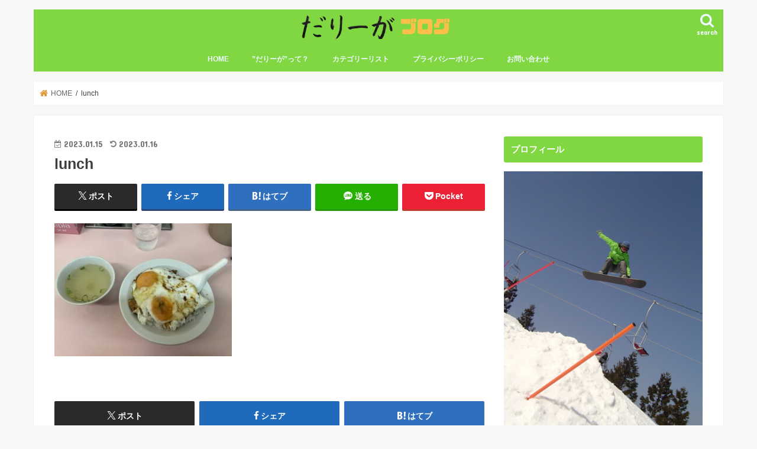

--- FILE ---
content_type: text/html; charset=UTF-8
request_url: https://okamasa.com/imabari-gourmet-chuukaryourishigematsuhanten/0d8abe51-0d34-45cd-8aae-336ad8402a31
body_size: 15917
content:
<!doctype html>
<html lang="ja">

<head>
	<!-- Google tag (gtag.js) -->
<script async src="https://www.googletagmanager.com/gtag/js?id=G-9WB1GDH6J4"></script>
<script>
  window.dataLayer = window.dataLayer || [];
  function gtag(){dataLayer.push(arguments);}
  gtag('js', new Date());

  gtag('config', 'G-9WB1GDH6J4');
</script>
<meta charset="utf-8">
<meta http-equiv="X-UA-Compatible" content="IE=edge">
<title>lunch - だりーがブログ</title>
<meta name="HandheldFriendly" content="True">
<meta name="MobileOptimized" content="320">
<meta name="viewport" content="width=device-width, initial-scale=1"/>

<link rel="apple-touch-icon" href="https://okamasa.com/wp-content/uploads/2017/11/1511176184537.png"><link rel="icon" href="https://okamasa.com/wp-content/uploads/2017/11/1511176184537.png">
<link rel="pingback" href="https://okamasa.com/xmlrpc.php">

<!--[if IE]>
<link rel="shortcut icon" href="https://okamasa.com/wp-content/uploads/2017/11/1511176184537.png"><![endif]-->



<meta name='robots' content='index, follow, max-image-preview:large, max-snippet:-1, max-video-preview:-1' />
	<style>img:is([sizes="auto" i], [sizes^="auto," i]) { contain-intrinsic-size: 3000px 1500px }</style>
	
	<!-- This site is optimized with the Yoast SEO plugin v26.4 - https://yoast.com/wordpress/plugins/seo/ -->
	<link rel="canonical" href="https://okamasa.com/imabari-gourmet-chuukaryourishigematsuhanten/0d8abe51-0d34-45cd-8aae-336ad8402a31/" />
	<meta property="og:locale" content="ja_JP" />
	<meta property="og:type" content="article" />
	<meta property="og:title" content="lunch - だりーがブログ" />
	<meta property="og:url" content="https://okamasa.com/imabari-gourmet-chuukaryourishigematsuhanten/0d8abe51-0d34-45cd-8aae-336ad8402a31/" />
	<meta property="og:site_name" content="だりーがブログ" />
	<meta property="article:modified_time" content="2023-01-16T12:37:10+00:00" />
	<meta property="og:image" content="https://okamasa.com/imabari-gourmet-chuukaryourishigematsuhanten/0d8abe51-0d34-45cd-8aae-336ad8402a31" />
	<meta property="og:image:width" content="2560" />
	<meta property="og:image:height" content="1920" />
	<meta property="og:image:type" content="image/jpeg" />
	<meta name="twitter:card" content="summary_large_image" />
	<meta name="twitter:site" content="@eeqyan" />
	<script type="application/ld+json" class="yoast-schema-graph">{"@context":"https://schema.org","@graph":[{"@type":"WebPage","@id":"https://okamasa.com/imabari-gourmet-chuukaryourishigematsuhanten/0d8abe51-0d34-45cd-8aae-336ad8402a31/","url":"https://okamasa.com/imabari-gourmet-chuukaryourishigematsuhanten/0d8abe51-0d34-45cd-8aae-336ad8402a31/","name":"lunch - だりーがブログ","isPartOf":{"@id":"https://okamasa.com/#website"},"primaryImageOfPage":{"@id":"https://okamasa.com/imabari-gourmet-chuukaryourishigematsuhanten/0d8abe51-0d34-45cd-8aae-336ad8402a31/#primaryimage"},"image":{"@id":"https://okamasa.com/imabari-gourmet-chuukaryourishigematsuhanten/0d8abe51-0d34-45cd-8aae-336ad8402a31/#primaryimage"},"thumbnailUrl":"https://okamasa.com/wp-content/uploads/2023/01/0D8ABE51-0D34-45CD-8AAE-336AD8402A31-scaled.jpeg","datePublished":"2023-01-15T06:52:31+00:00","dateModified":"2023-01-16T12:37:10+00:00","breadcrumb":{"@id":"https://okamasa.com/imabari-gourmet-chuukaryourishigematsuhanten/0d8abe51-0d34-45cd-8aae-336ad8402a31/#breadcrumb"},"inLanguage":"ja","potentialAction":[{"@type":"ReadAction","target":["https://okamasa.com/imabari-gourmet-chuukaryourishigematsuhanten/0d8abe51-0d34-45cd-8aae-336ad8402a31/"]}]},{"@type":"ImageObject","inLanguage":"ja","@id":"https://okamasa.com/imabari-gourmet-chuukaryourishigematsuhanten/0d8abe51-0d34-45cd-8aae-336ad8402a31/#primaryimage","url":"https://okamasa.com/wp-content/uploads/2023/01/0D8ABE51-0D34-45CD-8AAE-336AD8402A31-scaled.jpeg","contentUrl":"https://okamasa.com/wp-content/uploads/2023/01/0D8ABE51-0D34-45CD-8AAE-336AD8402A31-scaled.jpeg","width":2560,"height":1920,"caption":"中華料理『重松飯店』の焼豚玉子飯"},{"@type":"BreadcrumbList","@id":"https://okamasa.com/imabari-gourmet-chuukaryourishigematsuhanten/0d8abe51-0d34-45cd-8aae-336ad8402a31/#breadcrumb","itemListElement":[{"@type":"ListItem","position":1,"name":"Home","item":"https://okamasa.com/"},{"@type":"ListItem","position":2,"name":"今治市のおすすめグルメ！老舗『中華料理重松飯店』で今治のソールフード【焼豚卵飯】を堪能！","item":"https://okamasa.com/imabari-gourmet-chuukaryourishigematsuhanten"},{"@type":"ListItem","position":3,"name":"lunch"}]},{"@type":"WebSite","@id":"https://okamasa.com/#website","url":"https://okamasa.com/","name":"だりーがブログ","description":"人生に変化を！","potentialAction":[{"@type":"SearchAction","target":{"@type":"EntryPoint","urlTemplate":"https://okamasa.com/?s={search_term_string}"},"query-input":{"@type":"PropertyValueSpecification","valueRequired":true,"valueName":"search_term_string"}}],"inLanguage":"ja"}]}</script>
	<!-- / Yoast SEO plugin. -->


<link rel='dns-prefetch' href='//ajax.googleapis.com' />
<link rel='dns-prefetch' href='//fonts.googleapis.com' />
<link rel='dns-prefetch' href='//maxcdn.bootstrapcdn.com' />
<link rel="alternate" type="application/rss+xml" title="だりーがブログ &raquo; フィード" href="https://okamasa.com/feed" />
<link rel="alternate" type="application/rss+xml" title="だりーがブログ &raquo; コメントフィード" href="https://okamasa.com/comments/feed" />
		<style>
			.lazyload,
			.lazyloading {
				max-width: 100%;
			}
		</style>
				<!-- This site uses the Google Analytics by MonsterInsights plugin v9.10.0 - Using Analytics tracking - https://www.monsterinsights.com/ -->
		<!-- Note: MonsterInsights is not currently configured on this site. The site owner needs to authenticate with Google Analytics in the MonsterInsights settings panel. -->
					<!-- No tracking code set -->
				<!-- / Google Analytics by MonsterInsights -->
		<script type="text/javascript">
/* <![CDATA[ */
window._wpemojiSettings = {"baseUrl":"https:\/\/s.w.org\/images\/core\/emoji\/16.0.1\/72x72\/","ext":".png","svgUrl":"https:\/\/s.w.org\/images\/core\/emoji\/16.0.1\/svg\/","svgExt":".svg","source":{"concatemoji":"https:\/\/okamasa.com\/wp-includes\/js\/wp-emoji-release.min.js"}};
/*! This file is auto-generated */
!function(s,n){var o,i,e;function c(e){try{var t={supportTests:e,timestamp:(new Date).valueOf()};sessionStorage.setItem(o,JSON.stringify(t))}catch(e){}}function p(e,t,n){e.clearRect(0,0,e.canvas.width,e.canvas.height),e.fillText(t,0,0);var t=new Uint32Array(e.getImageData(0,0,e.canvas.width,e.canvas.height).data),a=(e.clearRect(0,0,e.canvas.width,e.canvas.height),e.fillText(n,0,0),new Uint32Array(e.getImageData(0,0,e.canvas.width,e.canvas.height).data));return t.every(function(e,t){return e===a[t]})}function u(e,t){e.clearRect(0,0,e.canvas.width,e.canvas.height),e.fillText(t,0,0);for(var n=e.getImageData(16,16,1,1),a=0;a<n.data.length;a++)if(0!==n.data[a])return!1;return!0}function f(e,t,n,a){switch(t){case"flag":return n(e,"\ud83c\udff3\ufe0f\u200d\u26a7\ufe0f","\ud83c\udff3\ufe0f\u200b\u26a7\ufe0f")?!1:!n(e,"\ud83c\udde8\ud83c\uddf6","\ud83c\udde8\u200b\ud83c\uddf6")&&!n(e,"\ud83c\udff4\udb40\udc67\udb40\udc62\udb40\udc65\udb40\udc6e\udb40\udc67\udb40\udc7f","\ud83c\udff4\u200b\udb40\udc67\u200b\udb40\udc62\u200b\udb40\udc65\u200b\udb40\udc6e\u200b\udb40\udc67\u200b\udb40\udc7f");case"emoji":return!a(e,"\ud83e\udedf")}return!1}function g(e,t,n,a){var r="undefined"!=typeof WorkerGlobalScope&&self instanceof WorkerGlobalScope?new OffscreenCanvas(300,150):s.createElement("canvas"),o=r.getContext("2d",{willReadFrequently:!0}),i=(o.textBaseline="top",o.font="600 32px Arial",{});return e.forEach(function(e){i[e]=t(o,e,n,a)}),i}function t(e){var t=s.createElement("script");t.src=e,t.defer=!0,s.head.appendChild(t)}"undefined"!=typeof Promise&&(o="wpEmojiSettingsSupports",i=["flag","emoji"],n.supports={everything:!0,everythingExceptFlag:!0},e=new Promise(function(e){s.addEventListener("DOMContentLoaded",e,{once:!0})}),new Promise(function(t){var n=function(){try{var e=JSON.parse(sessionStorage.getItem(o));if("object"==typeof e&&"number"==typeof e.timestamp&&(new Date).valueOf()<e.timestamp+604800&&"object"==typeof e.supportTests)return e.supportTests}catch(e){}return null}();if(!n){if("undefined"!=typeof Worker&&"undefined"!=typeof OffscreenCanvas&&"undefined"!=typeof URL&&URL.createObjectURL&&"undefined"!=typeof Blob)try{var e="postMessage("+g.toString()+"("+[JSON.stringify(i),f.toString(),p.toString(),u.toString()].join(",")+"));",a=new Blob([e],{type:"text/javascript"}),r=new Worker(URL.createObjectURL(a),{name:"wpTestEmojiSupports"});return void(r.onmessage=function(e){c(n=e.data),r.terminate(),t(n)})}catch(e){}c(n=g(i,f,p,u))}t(n)}).then(function(e){for(var t in e)n.supports[t]=e[t],n.supports.everything=n.supports.everything&&n.supports[t],"flag"!==t&&(n.supports.everythingExceptFlag=n.supports.everythingExceptFlag&&n.supports[t]);n.supports.everythingExceptFlag=n.supports.everythingExceptFlag&&!n.supports.flag,n.DOMReady=!1,n.readyCallback=function(){n.DOMReady=!0}}).then(function(){return e}).then(function(){var e;n.supports.everything||(n.readyCallback(),(e=n.source||{}).concatemoji?t(e.concatemoji):e.wpemoji&&e.twemoji&&(t(e.twemoji),t(e.wpemoji)))}))}((window,document),window._wpemojiSettings);
/* ]]> */
</script>
<style id='wp-emoji-styles-inline-css' type='text/css'>

	img.wp-smiley, img.emoji {
		display: inline !important;
		border: none !important;
		box-shadow: none !important;
		height: 1em !important;
		width: 1em !important;
		margin: 0 0.07em !important;
		vertical-align: -0.1em !important;
		background: none !important;
		padding: 0 !important;
	}
</style>
<link rel='stylesheet' id='wp-block-library-css' href='https://okamasa.com/wp-includes/css/dist/block-library/style.min.css' type='text/css' media='all' />
<style id='classic-theme-styles-inline-css' type='text/css'>
/*! This file is auto-generated */
.wp-block-button__link{color:#fff;background-color:#32373c;border-radius:9999px;box-shadow:none;text-decoration:none;padding:calc(.667em + 2px) calc(1.333em + 2px);font-size:1.125em}.wp-block-file__button{background:#32373c;color:#fff;text-decoration:none}
</style>
<style id='global-styles-inline-css' type='text/css'>
:root{--wp--preset--aspect-ratio--square: 1;--wp--preset--aspect-ratio--4-3: 4/3;--wp--preset--aspect-ratio--3-4: 3/4;--wp--preset--aspect-ratio--3-2: 3/2;--wp--preset--aspect-ratio--2-3: 2/3;--wp--preset--aspect-ratio--16-9: 16/9;--wp--preset--aspect-ratio--9-16: 9/16;--wp--preset--color--black: #000000;--wp--preset--color--cyan-bluish-gray: #abb8c3;--wp--preset--color--white: #ffffff;--wp--preset--color--pale-pink: #f78da7;--wp--preset--color--vivid-red: #cf2e2e;--wp--preset--color--luminous-vivid-orange: #ff6900;--wp--preset--color--luminous-vivid-amber: #fcb900;--wp--preset--color--light-green-cyan: #7bdcb5;--wp--preset--color--vivid-green-cyan: #00d084;--wp--preset--color--pale-cyan-blue: #8ed1fc;--wp--preset--color--vivid-cyan-blue: #0693e3;--wp--preset--color--vivid-purple: #9b51e0;--wp--preset--gradient--vivid-cyan-blue-to-vivid-purple: linear-gradient(135deg,rgba(6,147,227,1) 0%,rgb(155,81,224) 100%);--wp--preset--gradient--light-green-cyan-to-vivid-green-cyan: linear-gradient(135deg,rgb(122,220,180) 0%,rgb(0,208,130) 100%);--wp--preset--gradient--luminous-vivid-amber-to-luminous-vivid-orange: linear-gradient(135deg,rgba(252,185,0,1) 0%,rgba(255,105,0,1) 100%);--wp--preset--gradient--luminous-vivid-orange-to-vivid-red: linear-gradient(135deg,rgba(255,105,0,1) 0%,rgb(207,46,46) 100%);--wp--preset--gradient--very-light-gray-to-cyan-bluish-gray: linear-gradient(135deg,rgb(238,238,238) 0%,rgb(169,184,195) 100%);--wp--preset--gradient--cool-to-warm-spectrum: linear-gradient(135deg,rgb(74,234,220) 0%,rgb(151,120,209) 20%,rgb(207,42,186) 40%,rgb(238,44,130) 60%,rgb(251,105,98) 80%,rgb(254,248,76) 100%);--wp--preset--gradient--blush-light-purple: linear-gradient(135deg,rgb(255,206,236) 0%,rgb(152,150,240) 100%);--wp--preset--gradient--blush-bordeaux: linear-gradient(135deg,rgb(254,205,165) 0%,rgb(254,45,45) 50%,rgb(107,0,62) 100%);--wp--preset--gradient--luminous-dusk: linear-gradient(135deg,rgb(255,203,112) 0%,rgb(199,81,192) 50%,rgb(65,88,208) 100%);--wp--preset--gradient--pale-ocean: linear-gradient(135deg,rgb(255,245,203) 0%,rgb(182,227,212) 50%,rgb(51,167,181) 100%);--wp--preset--gradient--electric-grass: linear-gradient(135deg,rgb(202,248,128) 0%,rgb(113,206,126) 100%);--wp--preset--gradient--midnight: linear-gradient(135deg,rgb(2,3,129) 0%,rgb(40,116,252) 100%);--wp--preset--font-size--small: 13px;--wp--preset--font-size--medium: 20px;--wp--preset--font-size--large: 36px;--wp--preset--font-size--x-large: 42px;--wp--preset--spacing--20: 0.44rem;--wp--preset--spacing--30: 0.67rem;--wp--preset--spacing--40: 1rem;--wp--preset--spacing--50: 1.5rem;--wp--preset--spacing--60: 2.25rem;--wp--preset--spacing--70: 3.38rem;--wp--preset--spacing--80: 5.06rem;--wp--preset--shadow--natural: 6px 6px 9px rgba(0, 0, 0, 0.2);--wp--preset--shadow--deep: 12px 12px 50px rgba(0, 0, 0, 0.4);--wp--preset--shadow--sharp: 6px 6px 0px rgba(0, 0, 0, 0.2);--wp--preset--shadow--outlined: 6px 6px 0px -3px rgba(255, 255, 255, 1), 6px 6px rgba(0, 0, 0, 1);--wp--preset--shadow--crisp: 6px 6px 0px rgba(0, 0, 0, 1);}:where(.is-layout-flex){gap: 0.5em;}:where(.is-layout-grid){gap: 0.5em;}body .is-layout-flex{display: flex;}.is-layout-flex{flex-wrap: wrap;align-items: center;}.is-layout-flex > :is(*, div){margin: 0;}body .is-layout-grid{display: grid;}.is-layout-grid > :is(*, div){margin: 0;}:where(.wp-block-columns.is-layout-flex){gap: 2em;}:where(.wp-block-columns.is-layout-grid){gap: 2em;}:where(.wp-block-post-template.is-layout-flex){gap: 1.25em;}:where(.wp-block-post-template.is-layout-grid){gap: 1.25em;}.has-black-color{color: var(--wp--preset--color--black) !important;}.has-cyan-bluish-gray-color{color: var(--wp--preset--color--cyan-bluish-gray) !important;}.has-white-color{color: var(--wp--preset--color--white) !important;}.has-pale-pink-color{color: var(--wp--preset--color--pale-pink) !important;}.has-vivid-red-color{color: var(--wp--preset--color--vivid-red) !important;}.has-luminous-vivid-orange-color{color: var(--wp--preset--color--luminous-vivid-orange) !important;}.has-luminous-vivid-amber-color{color: var(--wp--preset--color--luminous-vivid-amber) !important;}.has-light-green-cyan-color{color: var(--wp--preset--color--light-green-cyan) !important;}.has-vivid-green-cyan-color{color: var(--wp--preset--color--vivid-green-cyan) !important;}.has-pale-cyan-blue-color{color: var(--wp--preset--color--pale-cyan-blue) !important;}.has-vivid-cyan-blue-color{color: var(--wp--preset--color--vivid-cyan-blue) !important;}.has-vivid-purple-color{color: var(--wp--preset--color--vivid-purple) !important;}.has-black-background-color{background-color: var(--wp--preset--color--black) !important;}.has-cyan-bluish-gray-background-color{background-color: var(--wp--preset--color--cyan-bluish-gray) !important;}.has-white-background-color{background-color: var(--wp--preset--color--white) !important;}.has-pale-pink-background-color{background-color: var(--wp--preset--color--pale-pink) !important;}.has-vivid-red-background-color{background-color: var(--wp--preset--color--vivid-red) !important;}.has-luminous-vivid-orange-background-color{background-color: var(--wp--preset--color--luminous-vivid-orange) !important;}.has-luminous-vivid-amber-background-color{background-color: var(--wp--preset--color--luminous-vivid-amber) !important;}.has-light-green-cyan-background-color{background-color: var(--wp--preset--color--light-green-cyan) !important;}.has-vivid-green-cyan-background-color{background-color: var(--wp--preset--color--vivid-green-cyan) !important;}.has-pale-cyan-blue-background-color{background-color: var(--wp--preset--color--pale-cyan-blue) !important;}.has-vivid-cyan-blue-background-color{background-color: var(--wp--preset--color--vivid-cyan-blue) !important;}.has-vivid-purple-background-color{background-color: var(--wp--preset--color--vivid-purple) !important;}.has-black-border-color{border-color: var(--wp--preset--color--black) !important;}.has-cyan-bluish-gray-border-color{border-color: var(--wp--preset--color--cyan-bluish-gray) !important;}.has-white-border-color{border-color: var(--wp--preset--color--white) !important;}.has-pale-pink-border-color{border-color: var(--wp--preset--color--pale-pink) !important;}.has-vivid-red-border-color{border-color: var(--wp--preset--color--vivid-red) !important;}.has-luminous-vivid-orange-border-color{border-color: var(--wp--preset--color--luminous-vivid-orange) !important;}.has-luminous-vivid-amber-border-color{border-color: var(--wp--preset--color--luminous-vivid-amber) !important;}.has-light-green-cyan-border-color{border-color: var(--wp--preset--color--light-green-cyan) !important;}.has-vivid-green-cyan-border-color{border-color: var(--wp--preset--color--vivid-green-cyan) !important;}.has-pale-cyan-blue-border-color{border-color: var(--wp--preset--color--pale-cyan-blue) !important;}.has-vivid-cyan-blue-border-color{border-color: var(--wp--preset--color--vivid-cyan-blue) !important;}.has-vivid-purple-border-color{border-color: var(--wp--preset--color--vivid-purple) !important;}.has-vivid-cyan-blue-to-vivid-purple-gradient-background{background: var(--wp--preset--gradient--vivid-cyan-blue-to-vivid-purple) !important;}.has-light-green-cyan-to-vivid-green-cyan-gradient-background{background: var(--wp--preset--gradient--light-green-cyan-to-vivid-green-cyan) !important;}.has-luminous-vivid-amber-to-luminous-vivid-orange-gradient-background{background: var(--wp--preset--gradient--luminous-vivid-amber-to-luminous-vivid-orange) !important;}.has-luminous-vivid-orange-to-vivid-red-gradient-background{background: var(--wp--preset--gradient--luminous-vivid-orange-to-vivid-red) !important;}.has-very-light-gray-to-cyan-bluish-gray-gradient-background{background: var(--wp--preset--gradient--very-light-gray-to-cyan-bluish-gray) !important;}.has-cool-to-warm-spectrum-gradient-background{background: var(--wp--preset--gradient--cool-to-warm-spectrum) !important;}.has-blush-light-purple-gradient-background{background: var(--wp--preset--gradient--blush-light-purple) !important;}.has-blush-bordeaux-gradient-background{background: var(--wp--preset--gradient--blush-bordeaux) !important;}.has-luminous-dusk-gradient-background{background: var(--wp--preset--gradient--luminous-dusk) !important;}.has-pale-ocean-gradient-background{background: var(--wp--preset--gradient--pale-ocean) !important;}.has-electric-grass-gradient-background{background: var(--wp--preset--gradient--electric-grass) !important;}.has-midnight-gradient-background{background: var(--wp--preset--gradient--midnight) !important;}.has-small-font-size{font-size: var(--wp--preset--font-size--small) !important;}.has-medium-font-size{font-size: var(--wp--preset--font-size--medium) !important;}.has-large-font-size{font-size: var(--wp--preset--font-size--large) !important;}.has-x-large-font-size{font-size: var(--wp--preset--font-size--x-large) !important;}
:where(.wp-block-post-template.is-layout-flex){gap: 1.25em;}:where(.wp-block-post-template.is-layout-grid){gap: 1.25em;}
:where(.wp-block-columns.is-layout-flex){gap: 2em;}:where(.wp-block-columns.is-layout-grid){gap: 2em;}
:root :where(.wp-block-pullquote){font-size: 1.5em;line-height: 1.6;}
</style>
<link rel='stylesheet' id='contact-form-7-css' href='https://okamasa.com/wp-content/plugins/contact-form-7/includes/css/styles.css' type='text/css' media='all' />
<link rel='stylesheet' id='toc-screen-css' href='https://okamasa.com/wp-content/plugins/table-of-contents-plus/screen.min.css' type='text/css' media='all' />
<link rel='stylesheet' id='style-css' href='https://okamasa.com/wp-content/themes/jstork/style.css' type='text/css' media='all' />
<link rel='stylesheet' id='child-style-css' href='https://okamasa.com/wp-content/themes/jstork_custom/style.css' type='text/css' media='all' />
<link rel='stylesheet' id='slick-css' href='https://okamasa.com/wp-content/themes/jstork/library/css/slick.css' type='text/css' media='all' />
<link rel='stylesheet' id='shortcode-css' href='https://okamasa.com/wp-content/themes/jstork/library/css/shortcode.css' type='text/css' media='all' />
<link rel='stylesheet' id='gf_Concert-css' href='//fonts.googleapis.com/css?family=Concert+One' type='text/css' media='all' />
<link rel='stylesheet' id='gf_Lato-css' href='//fonts.googleapis.com/css?family=Lato' type='text/css' media='all' />
<link rel='stylesheet' id='fontawesome-css' href='//maxcdn.bootstrapcdn.com/font-awesome/4.7.0/css/font-awesome.min.css' type='text/css' media='all' />
<link rel='stylesheet' id='remodal-css' href='https://okamasa.com/wp-content/themes/jstork/library/css/remodal.css' type='text/css' media='all' />
<link rel='stylesheet' id='animate-css' href='https://okamasa.com/wp-content/themes/jstork/library/css/animate.min.css' type='text/css' media='all' />
<link rel='stylesheet' id='newpost-catch-css' href='https://okamasa.com/wp-content/plugins/newpost-catch/style.css' type='text/css' media='all' />
<script type="text/javascript" src="//ajax.googleapis.com/ajax/libs/jquery/1.12.4/jquery.min.js" id="jquery-js"></script>
<link rel="https://api.w.org/" href="https://okamasa.com/wp-json/" /><link rel="alternate" title="JSON" type="application/json" href="https://okamasa.com/wp-json/wp/v2/media/6579" /><link rel="EditURI" type="application/rsd+xml" title="RSD" href="https://okamasa.com/xmlrpc.php?rsd" />

<link rel='shortlink' href='https://okamasa.com/?p=6579' />
<link rel="alternate" title="oEmbed (JSON)" type="application/json+oembed" href="https://okamasa.com/wp-json/oembed/1.0/embed?url=https%3A%2F%2Fokamasa.com%2Fimabari-gourmet-chuukaryourishigematsuhanten%2F0d8abe51-0d34-45cd-8aae-336ad8402a31" />
<link rel="alternate" title="oEmbed (XML)" type="text/xml+oembed" href="https://okamasa.com/wp-json/oembed/1.0/embed?url=https%3A%2F%2Fokamasa.com%2Fimabari-gourmet-chuukaryourishigematsuhanten%2F0d8abe51-0d34-45cd-8aae-336ad8402a31&#038;format=xml" />
		<script>
			document.documentElement.className = document.documentElement.className.replace('no-js', 'js');
		</script>
				<style>
			.no-js img.lazyload {
				display: none;
			}

			figure.wp-block-image img.lazyloading {
				min-width: 150px;
			}

			.lazyload,
			.lazyloading {
				--smush-placeholder-width: 100px;
				--smush-placeholder-aspect-ratio: 1/1;
				width: var(--smush-image-width, var(--smush-placeholder-width)) !important;
				aspect-ratio: var(--smush-image-aspect-ratio, var(--smush-placeholder-aspect-ratio)) !important;
			}

						.lazyload, .lazyloading {
				opacity: 0;
			}

			.lazyloaded {
				opacity: 1;
				transition: opacity 400ms;
				transition-delay: 0ms;
			}

					</style>
		<style type="text/css">
body{color: #3E3E3E;}
a, #breadcrumb li.bc_homelink a::before, .authorbox .author_sns li a::before{color: #dd9933;}
a:hover{color: #1e73be;}
.article-footer .post-categories li a,.article-footer .tags a,.accordionBtn{  background: #dd9933;  border-color: #dd9933;}
.article-footer .tags a{color:#dd9933; background: none;}
.article-footer .post-categories li a:hover,.article-footer .tags a:hover,.accordionBtn.active{ background:#1e73be;  border-color:#1e73be;}
input[type="text"],input[type="password"],input[type="datetime"],input[type="datetime-local"],input[type="date"],input[type="month"],input[type="time"],input[type="week"],input[type="number"],input[type="email"],input[type="url"],input[type="search"],input[type="tel"],input[type="color"],select,textarea,.field { background-color: #ffffff;}
.header{color: #ffffff;}
.bgfull .header,.header.bg,.header #inner-header,.menu-sp{background: #81d742;}
#logo a{color: #dd9933;}
#g_nav .nav li a,.nav_btn,.menu-sp a,.menu-sp a,.menu-sp > ul:after{color: #edf9fc;}
#logo a:hover,#g_nav .nav li a:hover,.nav_btn:hover{color:#eeeeee;}
@media only screen and (min-width: 768px) {
.nav > li > a:after{background: #eeeeee;}
.nav ul {background: #666666;}
#g_nav .nav li ul.sub-menu li a{color: #f7f7f7;}
}
@media only screen and (max-width: 1165px) {
.site_description{background: #81d742; color: #ffffff;}
}
#inner-content, #breadcrumb, .entry-content blockquote:before, .entry-content blockquote:after{background: #ffffff}
.top-post-list .post-list:before{background: #dd9933;}
.widget li a:after{color: #dd9933;}
.entry-content h2,.widgettitle,.accordion::before{background: #81d742; color: #ffffff;}
.entry-content h3{border-color: #81d742;}
.h_boader .entry-content h2{border-color: #81d742; color: #3E3E3E;}
.h_balloon .entry-content h2:after{border-top-color: #81d742;}
.entry-content ul li:before{ background: #81d742;}
.entry-content ol li:before{ background: #81d742;}
.post-list-card .post-list .eyecatch .cat-name,.top-post-list .post-list .eyecatch .cat-name,.byline .cat-name,.single .authorbox .author-newpost li .cat-name,.related-box li .cat-name,.carouselwrap .cat-name,.eyecatch .cat-name{background: #fcee21; color:  #444444;}
ul.wpp-list li a:before{background: #81d742; color: #ffffff;}
.readmore a{border:1px solid #dd9933;color:#dd9933;}
.readmore a:hover{background:#dd9933;color:#fff;}
.btn-wrap a{background: #dd9933;border: 1px solid #dd9933;}
.btn-wrap a:hover{background: #1e73be;border-color: #1e73be;}
.btn-wrap.simple a{border:1px solid #dd9933;color:#dd9933;}
.btn-wrap.simple a:hover{background:#dd9933;}
.blue-btn, .comment-reply-link, #submit { background-color: #dd9933; }
.blue-btn:hover, .comment-reply-link:hover, #submit:hover, .blue-btn:focus, .comment-reply-link:focus, #submit:focus {background-color: #1e73be; }
#sidebar1{color: #444444;}
.widget:not(.widget_text) a{color:#666666;}
.widget:not(.widget_text) a:hover{color:#999999;}
.bgfull #footer-top,#footer-top .inner,.cta-inner{background-color: #666666; color: #CACACA;}
.footer a,#footer-top a{color: #f7f7f7;}
#footer-top .widgettitle{color: #CACACA;}
.bgfull .footer,.footer.bg,.footer .inner {background-color: #666666;color: #CACACA;}
.footer-links li a:before{ color: #81d742;}
.pagination a, .pagination span,.page-links a{border-color: #dd9933; color: #dd9933;}
.pagination .current,.pagination .current:hover,.page-links ul > li > span{background-color: #dd9933; border-color: #dd9933;}
.pagination a:hover, .pagination a:focus,.page-links a:hover, .page-links a:focus{background-color: #dd9933; color: #fff;}
</style>
<style type="text/css">.broken_link, a.broken_link {
	text-decoration: line-through;
}</style><script async src="https://pagead2.googlesyndication.com/pagead/js/adsbygoogle.js?client=ca-pub-3707598634590020"
     crossorigin="anonymous"></script><link rel="icon" href="https://okamasa.com/wp-content/uploads/2017/11/cropped-1511176184537-1-32x32.png" sizes="32x32" />
<link rel="icon" href="https://okamasa.com/wp-content/uploads/2017/11/cropped-1511176184537-1-192x192.png" sizes="192x192" />
<link rel="apple-touch-icon" href="https://okamasa.com/wp-content/uploads/2017/11/cropped-1511176184537-1-180x180.png" />
<meta name="msapplication-TileImage" content="https://okamasa.com/wp-content/uploads/2017/11/cropped-1511176184537-1-270x270.png" />
		<style type="text/css" id="wp-custom-css">
			/* Block Image Caption 俺の開発研究所さんより*/
.wp-block-image figcaption {
  color: #555d66;
  text-align: center;
  font-size: 13px;
}		</style>
		</head>

<body class="attachment wp-singular attachment-template-default single single-attachment postid-6579 attachmentid-6579 attachment-jpeg wp-theme-jstork wp-child-theme-jstork_custom bgnormal pannavi_on h_default sidebarright date_on">

	<div id="container">

<header class="header animated fadeIn headercenter" role="banner">
<div id="inner-header" class="wrap cf">
<div id="logo" class="gf fs_m">
<p class="h1 img"><a href="https://okamasa.com" data-wpel-link="internal" rel="noopener noreferrer"><img data-src="https://okamasa.com/wp-content/uploads/2018/09/blog.png" alt="だりーがブログ" src="[data-uri]" class="lazyload" style="--smush-placeholder-width: 260px; --smush-placeholder-aspect-ratio: 260/43;"></a></p>
</div>

<a href="#searchbox" data-remodal-target="searchbox" class="nav_btn search_btn"><span class="text gf">search</span></a>

<nav id="g_nav" role="navigation">
<ul id="menu-%e3%83%a1%e3%82%a4%e3%83%b3%e3%83%a1%e3%83%8b%e3%83%a5%e3%83%bc" class="nav top-nav cf"><li id="menu-item-3430" class="menu-item menu-item-type-custom menu-item-object-custom menu-item-home menu-item-3430"><a href="https://okamasa.com/" data-wpel-link="internal" rel="noopener noreferrer">HOME</a></li>
<li id="menu-item-3644" class="menu-item menu-item-type-post_type menu-item-object-page menu-item-3644"><a href="https://okamasa.com/profile-1" data-wpel-link="internal" rel="noopener noreferrer">”だりーが”って？</a></li>
<li id="menu-item-3418" class="menu-item menu-item-type-post_type menu-item-object-page menu-item-has-children menu-item-3418"><a href="https://okamasa.com/category-list" data-wpel-link="internal" rel="noopener noreferrer">カテゴリーリスト</a>
<ul class="sub-menu">
	<li id="menu-item-3425" class="menu-item menu-item-type-taxonomy menu-item-object-category menu-item-3425"><a href="https://okamasa.com/category/living" data-wpel-link="internal" rel="noopener noreferrer">生活</a></li>
	<li id="menu-item-3421" class="menu-item menu-item-type-taxonomy menu-item-object-category menu-item-3421"><a href="https://okamasa.com/category/life" data-wpel-link="internal" rel="noopener noreferrer">人生</a></li>
	<li id="menu-item-3422" class="menu-item menu-item-type-taxonomy menu-item-object-category menu-item-3422"><a href="https://okamasa.com/category/work" data-wpel-link="internal" rel="noopener noreferrer">仕事</a></li>
	<li id="menu-item-3419" class="menu-item menu-item-type-taxonomy menu-item-object-category menu-item-3419"><a href="https://okamasa.com/category/gourmet" data-wpel-link="internal" rel="noopener noreferrer">グルメ</a></li>
	<li id="menu-item-3420" class="menu-item menu-item-type-taxonomy menu-item-object-category menu-item-3420"><a href="https://okamasa.com/category/blog" data-wpel-link="internal" rel="noopener noreferrer">ブログ</a></li>
	<li id="menu-item-3423" class="menu-item menu-item-type-taxonomy menu-item-object-category menu-item-3423"><a href="https://okamasa.com/category/investment" data-wpel-link="internal" rel="noopener noreferrer">投資</a></li>
	<li id="menu-item-3427" class="menu-item menu-item-type-taxonomy menu-item-object-category menu-item-3427"><a href="https://okamasa.com/category/hobby" data-wpel-link="internal" rel="noopener noreferrer">趣味</a></li>
	<li id="menu-item-3426" class="menu-item menu-item-type-taxonomy menu-item-object-category menu-item-3426"><a href="https://okamasa.com/category/tourism" data-wpel-link="internal" rel="noopener noreferrer">観光</a></li>
</ul>
</li>
<li id="menu-item-3404" class="menu-item menu-item-type-post_type menu-item-object-page menu-item-privacy-policy menu-item-3404"><a rel="privacy-policy noopener noreferrer" href="https://okamasa.com/privacy-policy-2" data-wpel-link="internal">プライバシーポリシー</a></li>
<li id="menu-item-3494" class="menu-item menu-item-type-post_type menu-item-object-page menu-item-3494"><a href="https://okamasa.com/inquiry" data-wpel-link="internal" rel="noopener noreferrer">お問い合わせ</a></li>
</ul></nav>

<a href="#spnavi" data-remodal-target="spnavi" class="nav_btn"><span class="text gf">menu</span></a>



</div>
</header>

<div class="remodal" data-remodal-id="spnavi" data-remodal-options="hashTracking:false">
<button data-remodal-action="close" class="remodal-close"><span class="text gf">CLOSE</span></button>
<div id="categories-5" class="widget widget_categories"><h4 class="widgettitle"><span>カテゴリー</span></h4>
			<ul>
					<li class="cat-item cat-item-13"><a href="https://okamasa.com/category/gourmet" data-wpel-link="internal" rel="noopener noreferrer">グルメ</a>
</li>
	<li class="cat-item cat-item-10"><a href="https://okamasa.com/category/blog" data-wpel-link="internal" rel="noopener noreferrer">ブログ</a>
</li>
	<li class="cat-item cat-item-8"><a href="https://okamasa.com/category/life" data-wpel-link="internal" rel="noopener noreferrer">人生</a>
</li>
	<li class="cat-item cat-item-5"><a href="https://okamasa.com/category/work" data-wpel-link="internal" rel="noopener noreferrer">仕事</a>
</li>
	<li class="cat-item cat-item-11"><a href="https://okamasa.com/category/investment" data-wpel-link="internal" rel="noopener noreferrer">投資</a>
</li>
	<li class="cat-item cat-item-17"><a href="https://okamasa.com/category/%e6%9c%ac" data-wpel-link="internal" rel="noopener noreferrer">本</a>
</li>
	<li class="cat-item cat-item-7"><a href="https://okamasa.com/category/living" data-wpel-link="internal" rel="noopener noreferrer">生活</a>
</li>
	<li class="cat-item cat-item-12"><a href="https://okamasa.com/category/tourism" data-wpel-link="internal" rel="noopener noreferrer">観光</a>
</li>
	<li class="cat-item cat-item-4"><a href="https://okamasa.com/category/hobby" data-wpel-link="internal" rel="noopener noreferrer">趣味</a>
</li>
			</ul>

			</div><button data-remodal-action="close" class="remodal-close"><span class="text gf">CLOSE</span></button>
</div>




<div class="remodal searchbox" data-remodal-id="searchbox" data-remodal-options="hashTracking:false">
<div class="search cf"><dl><dt>キーワードで記事を検索</dt><dd><form role="search" method="get" id="searchform" class="searchform cf" action="https://okamasa.com/" >
		<input type="search" placeholder="検索する" value="" name="s" id="s" />
		<button type="submit" id="searchsubmit" ><i class="fa fa-search"></i></button>
		</form></dd></dl></div>
<button data-remodal-action="close" class="remodal-close"><span class="text gf">CLOSE</span></button>
</div>






<div id="breadcrumb" class="breadcrumb inner wrap cf"><ul itemscope itemtype="http://schema.org/BreadcrumbList"><li itemprop="itemListElement" itemscope itemtype="http://schema.org/ListItem" class="bc_homelink"><a itemprop="item" href="https://okamasa.com/" data-wpel-link="internal" rel="noopener noreferrer"><span itemprop="name"> HOME</span></a><meta itemprop="position" content="1" /></li><li itemprop="itemListElement" itemscope itemtype="http://schema.org/ListItem" class="bc_posttitle"><span itemprop="name">lunch</span><meta itemprop="position" content="3" /></li></ul></div>
<div id="content">
<div id="inner-content" class="wrap cf">

<main id="main" class="m-all t-all d-5of7 cf" role="main">
<article id="post-6579" class="post-6579 attachment type-attachment status-inherit hentry article cf" role="article">
<header class="article-header entry-header">
<p class="byline entry-meta vcard cf">
<time class="date gf entry-date updated">2023.01.15</time>
<time class="date gf entry-date undo updated" datetime="2023-01-16">2023.01.16</time>
<span class="writer name author"><span class="fn">だりーが</span></span>
</p>

<h1 class="entry-title single-title" itemprop="headline" rel="bookmark">lunch</h1>

<div class="share short">
<div class="sns">
<ul class="cf">

<li class="twitter"> 
<a target="blank" href="//twitter.com/intent/tweet?url=https%3A%2F%2Fokamasa.com%2Fimabari-gourmet-chuukaryourishigematsuhanten%2F0d8abe51-0d34-45cd-8aae-336ad8402a31&amp;text=lunch&amp;tw_p=tweetbutton" onclick="window.open(this.href, &#039;tweetwindow&#039;, &#039;width=550, height=450,personalbar=0,toolbar=0,scrollbars=1,resizable=1&#039;); return false;" data-wpel-link="external" rel="nofollow external noopener noreferrer"><span class="text">ポスト</span><span class="count"></span></a>
</li>

<li class="facebook">
<a href="//www.facebook.com/sharer.php?src=bm&amp;u=https%3A%2F%2Fokamasa.com%2Fimabari-gourmet-chuukaryourishigematsuhanten%2F0d8abe51-0d34-45cd-8aae-336ad8402a31&amp;t=lunch" onclick="javascript:window.open(this.href, &#039;&#039;, &#039;menubar=no,toolbar=no,resizable=yes,scrollbars=yes,height=300,width=600&#039;);return false;" data-wpel-link="external" target="_blank" rel="nofollow external noopener noreferrer"><i class="fa fa-facebook"></i><span class="text">シェア</span><span class="count"></span></a>
</li>

<li class="hatebu">       
<a href="//b.hatena.ne.jp/add?mode=confirm&amp;url=https://okamasa.com/imabari-gourmet-chuukaryourishigematsuhanten/0d8abe51-0d34-45cd-8aae-336ad8402a31&amp;title=lunch" onclick="window.open(this.href, &#039;HBwindow&#039;, &#039;width=600, height=400, menubar=no, toolbar=no, scrollbars=yes&#039;); return false;" target="_blank" data-wpel-link="external" rel="nofollow external noopener noreferrer"><span class="text">はてブ</span><span class="count"></span></a>
</li>

<li class="line">
<a href="//line.me/R/msg/text/?lunch%0Ahttps%3A%2F%2Fokamasa.com%2Fimabari-gourmet-chuukaryourishigematsuhanten%2F0d8abe51-0d34-45cd-8aae-336ad8402a31" target="_blank" data-wpel-link="external" rel="nofollow external noopener noreferrer"><span class="text">送る</span></a>
</li>

<li class="pocket">
<a href="//getpocket.com/edit?url=https://okamasa.com/imabari-gourmet-chuukaryourishigematsuhanten/0d8abe51-0d34-45cd-8aae-336ad8402a31&amp;title=lunch" onclick="window.open(this.href, &#039;FBwindow&#039;, &#039;width=550, height=350, menubar=no, toolbar=no, scrollbars=yes&#039;); return false;" data-wpel-link="external" target="_blank" rel="nofollow external noopener noreferrer"><i class="fa fa-get-pocket"></i><span class="text">Pocket</span><span class="count"></span></a></li>

</ul>
</div> 
</div></header>



<section class="entry-content cf">


<p class="attachment"><a href="https://okamasa.com/wp-content/uploads/2023/01/0D8ABE51-0D34-45CD-8AAE-336AD8402A31-scaled.jpeg" data-wpel-link="internal" rel="noopener noreferrer"><img fetchpriority="high" decoding="async" width="300" height="225" src="[data-uri]" data-lazy-type="image" data-lazy-src="https://okamasa.com/wp-content/uploads/2023/01/0D8ABE51-0D34-45CD-8AAE-336AD8402A31-300x225.jpeg" class="lazy lazy-hidden attachment-medium size-medium" alt="中華料理『重松飯店』の焼豚玉子飯" data-lazy-srcset="https://okamasa.com/wp-content/uploads/2023/01/0D8ABE51-0D34-45CD-8AAE-336AD8402A31-300x225.jpeg 300w, https://okamasa.com/wp-content/uploads/2023/01/0D8ABE51-0D34-45CD-8AAE-336AD8402A31-1024x768.jpeg 1024w, https://okamasa.com/wp-content/uploads/2023/01/0D8ABE51-0D34-45CD-8AAE-336AD8402A31-768x576.jpeg 768w, https://okamasa.com/wp-content/uploads/2023/01/0D8ABE51-0D34-45CD-8AAE-336AD8402A31-1536x1152.jpeg 1536w, https://okamasa.com/wp-content/uploads/2023/01/0D8ABE51-0D34-45CD-8AAE-336AD8402A31-2048x1536.jpeg 2048w" data-lazy-sizes="(max-width: 300px) 100vw, 300px" /><noscript><img fetchpriority="high" decoding="async" width="300" height="225" src="https://okamasa.com/wp-content/uploads/2023/01/0D8ABE51-0D34-45CD-8AAE-336AD8402A31-300x225.jpeg" class="attachment-medium size-medium" alt="中華料理『重松飯店』の焼豚玉子飯" srcset="https://okamasa.com/wp-content/uploads/2023/01/0D8ABE51-0D34-45CD-8AAE-336AD8402A31-300x225.jpeg 300w, https://okamasa.com/wp-content/uploads/2023/01/0D8ABE51-0D34-45CD-8AAE-336AD8402A31-1024x768.jpeg 1024w, https://okamasa.com/wp-content/uploads/2023/01/0D8ABE51-0D34-45CD-8AAE-336AD8402A31-768x576.jpeg 768w, https://okamasa.com/wp-content/uploads/2023/01/0D8ABE51-0D34-45CD-8AAE-336AD8402A31-1536x1152.jpeg 1536w, https://okamasa.com/wp-content/uploads/2023/01/0D8ABE51-0D34-45CD-8AAE-336AD8402A31-2048x1536.jpeg 2048w" sizes="(max-width: 300px) 100vw, 300px" /></noscript></a></p>

<div style="font-size: 0px; height: 0px; line-height: 0px; margin: 0; padding: 0; clear: both;"></div>

</section>






<div class="sharewrap wow animated fadeIn" data-wow-delay="0.5s">

<div class="share">
<div class="sns">
<ul class="cf">

<li class="twitter"> 
<a target="blank" href="//twitter.com/intent/tweet?url=https%3A%2F%2Fokamasa.com%2Fimabari-gourmet-chuukaryourishigematsuhanten%2F0d8abe51-0d34-45cd-8aae-336ad8402a31&amp;text=lunch&amp;tw_p=tweetbutton" onclick="window.open(this.href, &#039;tweetwindow&#039;, &#039;width=550, height=450,personalbar=0,toolbar=0,scrollbars=1,resizable=1&#039;); return false;" data-wpel-link="external" rel="nofollow external noopener noreferrer"><span class="text">ポスト</span><span class="count"></span></a>
</li>

<li class="facebook">
<a href="//www.facebook.com/sharer.php?src=bm&amp;u=https%3A%2F%2Fokamasa.com%2Fimabari-gourmet-chuukaryourishigematsuhanten%2F0d8abe51-0d34-45cd-8aae-336ad8402a31&amp;t=lunch" onclick="javascript:window.open(this.href, &#039;&#039;, &#039;menubar=no,toolbar=no,resizable=yes,scrollbars=yes,height=300,width=600&#039;);return false;" data-wpel-link="external" target="_blank" rel="nofollow external noopener noreferrer"><i class="fa fa-facebook"></i><span class="text">シェア</span><span class="count"></span></a>
</li>

<li class="hatebu">       
<a href="//b.hatena.ne.jp/add?mode=confirm&amp;url=https://okamasa.com/imabari-gourmet-chuukaryourishigematsuhanten/0d8abe51-0d34-45cd-8aae-336ad8402a31&amp;title=lunch" onclick="window.open(this.href, &#039;HBwindow&#039;, &#039;width=600, height=400, menubar=no, toolbar=no, scrollbars=yes&#039;); return false;" target="_blank" data-wpel-link="external" rel="nofollow external noopener noreferrer"><span class="text">はてブ</span><span class="count"></span></a>
</li>

<li class="line">
<a href="//line.me/R/msg/text/?lunch%0Ahttps%3A%2F%2Fokamasa.com%2Fimabari-gourmet-chuukaryourishigematsuhanten%2F0d8abe51-0d34-45cd-8aae-336ad8402a31" target="_blank" data-wpel-link="external" rel="nofollow external noopener noreferrer"><span class="text">送る</span></a>
</li>

<li class="pocket">
<a href="//getpocket.com/edit?url=https://okamasa.com/imabari-gourmet-chuukaryourishigematsuhanten/0d8abe51-0d34-45cd-8aae-336ad8402a31&amp;title=lunch" onclick="window.open(this.href, &#039;FBwindow&#039;, &#039;width=550, height=350, menubar=no, toolbar=no, scrollbars=yes&#039;); return false;" data-wpel-link="external" target="_blank" rel="nofollow external noopener noreferrer"><i class="fa fa-get-pocket"></i><span class="text">Pocket</span><span class="count"></span></a></li>

<li class="feedly">
<a href="https://feedly.com/i/subscription/feed/https://okamasa.com/feed" target="blank" data-wpel-link="external" rel="nofollow external noopener noreferrer"><i class="fa fa-rss"></i><span class="text">feedly</span><span class="count"></span></a></li>    
</ul>
</div>
</div></div>





</article>

<div class="np-post">
<div class="navigation">
<div class="prev np-post-list">
<div class="home_link">
<a href="https://okamasa.com" data-wpel-link="internal" rel="noopener noreferrer"><figure class="eyecatch"><i class="fa fa-home"></i></figure><span class="ttl">トップページへ</span></a>
</div>
</div>

<div class="next np-post-list">
<div class="home_link">
<a href="https://okamasa.com" data-wpel-link="internal" rel="noopener noreferrer"><span class="ttl">トップページへ</span><figure class="eyecatch"><i class="fa fa-home"></i></figure></a>
</div>
</div>
</div>
</div>

  <div class="related-box original-related wow animated fadeIn cf">
    <div class="inbox">
	    <h2 class="related-h h_ttl"><span class="gf">RECOMMEND</span>こちらの記事も人気です。</h2>
		    <div class="related-post">
				<ul class="related-list cf">

  	        <li rel="bookmark" title="『アソビくるう人生をきみに。』の効能">
		        <a href="https://okamasa.com/book-efficacy" rel="\&quot;bookmark&quot; noopener noreferrer" title="『アソビくるう人生をきみに。』の効能" class="title" data-wpel-link="internal">
		        	<figure class="eyecatch">
	        	                <img width="300" height="200" src="[data-uri]" data-lazy-type="image" data-lazy-src="https://okamasa.com/wp-content/uploads/2018/01/580ea87580c5b7b83f4ca90f8c42aab4-300x200.png" class="lazy lazy-hidden attachment-post-thum size-post-thum wp-post-image" alt="【アソビくるう人生をきみに。】の文字" decoding="async" /><noscript><img width="300" height="200" src="https://okamasa.com/wp-content/uploads/2018/01/580ea87580c5b7b83f4ca90f8c42aab4-300x200.png" class="attachment-post-thum size-post-thum wp-post-image" alt="【アソビくるう人生をきみに。】の文字" decoding="async" /></noscript>	        	        		<span class="cat-name">人生</span>
		            </figure>
					<time class="date gf">2018.1.21</time>
					<h3 class="ttl">
						『アソビくるう人生をきみに。』の効能					</h3>
				</a>
	        </li>
  	        <li rel="bookmark" title="『maneo』遅延案件発生！期失からの復活→即撤収！最大手『maneo』は安全か？">
		        <a href="https://okamasa.com/maneo-withdrawal" rel="\&quot;bookmark&quot; noopener noreferrer" title="『maneo』遅延案件発生！期失からの復活→即撤収！最大手『maneo』は安全か？" class="title" data-wpel-link="internal">
		        	<figure class="eyecatch">
	        	                <img width="300" height="200" src="[data-uri]" data-lazy-type="image" data-lazy-src="https://okamasa.com/wp-content/uploads/2019/06/maneo-300x200.png" class="lazy lazy-hidden attachment-post-thum size-post-thum wp-post-image" alt="maneoの文字" decoding="async" /><noscript><img width="300" height="200" src="https://okamasa.com/wp-content/uploads/2019/06/maneo-300x200.png" class="attachment-post-thum size-post-thum wp-post-image" alt="maneoの文字" decoding="async" /></noscript>	        	        		<span class="cat-name">投資</span>
		            </figure>
					<time class="date gf">2019.6.10</time>
					<h3 class="ttl">
						『maneo』遅延案件発生！期失からの復活→即撤収！最大手『maneo』…					</h3>
				</a>
	        </li>
  	        <li rel="bookmark" title="芝刈のオススメ道具">
		        <a href="https://okamasa.com/sibakari" rel="\&quot;bookmark&quot; noopener noreferrer" title="芝刈のオススメ道具" class="title" data-wpel-link="internal">
		        	<figure class="eyecatch">
	        	                <img width="200" height="200" src="[data-uri]" data-lazy-type="image" data-lazy-src="https://okamasa.com/wp-content/uploads/2018/09/Garden_Work_1536459141.png" class="lazy lazy-hidden attachment-post-thum size-post-thum wp-post-image" alt="ほうきと熊手のイラスト" decoding="async" data-lazy-srcset="https://okamasa.com/wp-content/uploads/2018/09/Garden_Work_1536459141.png 1280w, https://okamasa.com/wp-content/uploads/2018/09/Garden_Work_1536459141-150x150.png 150w, https://okamasa.com/wp-content/uploads/2018/09/Garden_Work_1536459141-300x300.png 300w, https://okamasa.com/wp-content/uploads/2018/09/Garden_Work_1536459141-768x768.png 768w, https://okamasa.com/wp-content/uploads/2018/09/Garden_Work_1536459141-1024x1024.png 1024w" data-lazy-sizes="(max-width: 200px) 100vw, 200px" /><noscript><img width="200" height="200" src="https://okamasa.com/wp-content/uploads/2018/09/Garden_Work_1536459141.png" class="attachment-post-thum size-post-thum wp-post-image" alt="ほうきと熊手のイラスト" decoding="async" srcset="https://okamasa.com/wp-content/uploads/2018/09/Garden_Work_1536459141.png 1280w, https://okamasa.com/wp-content/uploads/2018/09/Garden_Work_1536459141-150x150.png 150w, https://okamasa.com/wp-content/uploads/2018/09/Garden_Work_1536459141-300x300.png 300w, https://okamasa.com/wp-content/uploads/2018/09/Garden_Work_1536459141-768x768.png 768w, https://okamasa.com/wp-content/uploads/2018/09/Garden_Work_1536459141-1024x1024.png 1024w" sizes="(max-width: 200px) 100vw, 200px" /></noscript>	        	        		<span class="cat-name">生活</span>
		            </figure>
					<time class="date gf">2017.7.30</time>
					<h3 class="ttl">
						芝刈のオススメ道具					</h3>
				</a>
	        </li>
  	        <li rel="bookmark" title="「林業の仕事はいいぞ！」の言葉に世代間の価値観の違いがあった話。">
		        <a href="https://okamasa.com/forestry-good-or-bad" rel="\&quot;bookmark&quot; noopener noreferrer" title="「林業の仕事はいいぞ！」の言葉に世代間の価値観の違いがあった話。" class="title" data-wpel-link="internal">
		        	<figure class="eyecatch">
	        	                <img width="300" height="183" src="[data-uri]" data-lazy-type="image" data-lazy-src="https://okamasa.com/wp-content/uploads/2018/05/forestry_1527501115.png" class="lazy lazy-hidden attachment-post-thum size-post-thum wp-post-image" alt="丸太のイラスト" decoding="async" data-lazy-srcset="https://okamasa.com/wp-content/uploads/2018/05/forestry_1527501115.png 1280w, https://okamasa.com/wp-content/uploads/2018/05/forestry_1527501115-300x183.png 300w, https://okamasa.com/wp-content/uploads/2018/05/forestry_1527501115-768x469.png 768w, https://okamasa.com/wp-content/uploads/2018/05/forestry_1527501115-1024x626.png 1024w" data-lazy-sizes="(max-width: 300px) 100vw, 300px" /><noscript><img width="300" height="183" src="https://okamasa.com/wp-content/uploads/2018/05/forestry_1527501115.png" class="attachment-post-thum size-post-thum wp-post-image" alt="丸太のイラスト" decoding="async" srcset="https://okamasa.com/wp-content/uploads/2018/05/forestry_1527501115.png 1280w, https://okamasa.com/wp-content/uploads/2018/05/forestry_1527501115-300x183.png 300w, https://okamasa.com/wp-content/uploads/2018/05/forestry_1527501115-768x469.png 768w, https://okamasa.com/wp-content/uploads/2018/05/forestry_1527501115-1024x626.png 1024w" sizes="(max-width: 300px) 100vw, 300px" /></noscript>	        	        		<span class="cat-name">仕事</span>
		            </figure>
					<time class="date gf">2018.5.28</time>
					<h3 class="ttl">
						「林業の仕事はいいぞ！」の言葉に世代間の価値観の違いがあった話。					</h3>
				</a>
	        </li>
  	        <li rel="bookmark" title="八幡浜市のおすすめグルメ！創業昭和23年の『丸山ちゃんぽん』で八幡浜のソールフード【八幡浜ちゃんぽん】を堪能！">
		        <a href="https://okamasa.com/yawatahama-noodles-maruyama" rel="\&quot;bookmark&quot; noopener noreferrer" title="八幡浜市のおすすめグルメ！創業昭和23年の『丸山ちゃんぽん』で八幡浜のソールフード【八幡浜ちゃんぽん】を堪能！" class="title" data-wpel-link="internal">
		        	<figure class="eyecatch">
	        	                <img width="300" height="200" src="[data-uri]" data-lazy-type="image" data-lazy-src="https://okamasa.com/wp-content/uploads/2021/04/IMG_5514-300x200.jpg" class="lazy lazy-hidden attachment-post-thum size-post-thum wp-post-image" alt="『丸山ちゃんぽん』の暖簾" decoding="async" /><noscript><img width="300" height="200" src="https://okamasa.com/wp-content/uploads/2021/04/IMG_5514-300x200.jpg" class="attachment-post-thum size-post-thum wp-post-image" alt="『丸山ちゃんぽん』の暖簾" decoding="async" /></noscript>	        	        		<span class="cat-name">グルメ</span>
		            </figure>
					<time class="date gf">2021.4.25</time>
					<h3 class="ttl">
						八幡浜市のおすすめグルメ！創業昭和23年の『丸山ちゃんぽん』で八幡浜のソ…					</h3>
				</a>
	        </li>
  	        <li rel="bookmark" title="【SHOCK EYE】の待ち受け画面は運気アップ間違いなし？嫁さんもご利益あったよ！">
		        <a href="https://okamasa.com/standby-screen-shock-eye" rel="\&quot;bookmark&quot; noopener noreferrer" title="【SHOCK EYE】の待ち受け画面は運気アップ間違いなし？嫁さんもご利益あったよ！" class="title" data-wpel-link="internal">
		        	<figure class="eyecatch">
	        	                <img width="300" height="200" src="[data-uri]" data-lazy-type="image" data-lazy-src="https://okamasa.com/wp-content/uploads/2018/11/jolly-holiday-300x200.jpg" class="lazy lazy-hidden attachment-post-thum size-post-thum wp-post-image" alt="SHOCK EYE　のロゴ" decoding="async" /><noscript><img width="300" height="200" src="https://okamasa.com/wp-content/uploads/2018/11/jolly-holiday-300x200.jpg" class="attachment-post-thum size-post-thum wp-post-image" alt="SHOCK EYE　のロゴ" decoding="async" /></noscript>	        	        		<span class="cat-name">人生</span>
		            </figure>
					<time class="date gf">2018.11.27</time>
					<h3 class="ttl">
						【SHOCK EYE】の待ち受け画面は運気アップ間違いなし？嫁さんもご利…					</h3>
				</a>
	        </li>
  	        <li rel="bookmark" title="コンプレッションタイツなら、着るサプリ【SKINS】がおすすめ！">
		        <a href="https://okamasa.com/skins" rel="\&quot;bookmark&quot; noopener noreferrer" title="コンプレッションタイツなら、着るサプリ【SKINS】がおすすめ！" class="title" data-wpel-link="internal">
		        	<figure class="eyecatch">
	        	                <img width="200" height="200" src="[data-uri]" data-lazy-type="image" data-lazy-src="https://okamasa.com/wp-content/uploads/2018/09/medicine_1536461704.png" class="lazy lazy-hidden attachment-post-thum size-post-thum wp-post-image" alt="薬のイラスト" decoding="async" data-lazy-srcset="https://okamasa.com/wp-content/uploads/2018/09/medicine_1536461704.png 1280w, https://okamasa.com/wp-content/uploads/2018/09/medicine_1536461704-150x150.png 150w, https://okamasa.com/wp-content/uploads/2018/09/medicine_1536461704-300x300.png 300w, https://okamasa.com/wp-content/uploads/2018/09/medicine_1536461704-768x768.png 768w, https://okamasa.com/wp-content/uploads/2018/09/medicine_1536461704-1024x1024.png 1024w" data-lazy-sizes="(max-width: 200px) 100vw, 200px" /><noscript><img width="200" height="200" src="https://okamasa.com/wp-content/uploads/2018/09/medicine_1536461704.png" class="attachment-post-thum size-post-thum wp-post-image" alt="薬のイラスト" decoding="async" srcset="https://okamasa.com/wp-content/uploads/2018/09/medicine_1536461704.png 1280w, https://okamasa.com/wp-content/uploads/2018/09/medicine_1536461704-150x150.png 150w, https://okamasa.com/wp-content/uploads/2018/09/medicine_1536461704-300x300.png 300w, https://okamasa.com/wp-content/uploads/2018/09/medicine_1536461704-768x768.png 768w, https://okamasa.com/wp-content/uploads/2018/09/medicine_1536461704-1024x1024.png 1024w" sizes="(max-width: 200px) 100vw, 200px" /></noscript>	        	        		<span class="cat-name">生活</span>
		            </figure>
					<time class="date gf">2017.7.23</time>
					<h3 class="ttl">
						コンプレッションタイツなら、着るサプリ【SKINS】がおすすめ！					</h3>
				</a>
	        </li>
  	        <li rel="bookmark" title="キャットタワーDIYのすすめ！">
		        <a href="https://okamasa.com/diy-cattower" rel="\&quot;bookmark&quot; noopener noreferrer" title="キャットタワーDIYのすすめ！" class="title" data-wpel-link="internal">
		        	<figure class="eyecatch">
	        	                <img width="300" height="200" src="[data-uri]" data-lazy-type="image" data-lazy-src="https://okamasa.com/wp-content/uploads/2021/04/IMG_5375-2-300x200.jpg" class="lazy lazy-hidden attachment-post-thum size-post-thum wp-post-image" alt="猫が仰向けで寝ている様子" decoding="async" /><noscript><img width="300" height="200" src="https://okamasa.com/wp-content/uploads/2021/04/IMG_5375-2-300x200.jpg" class="attachment-post-thum size-post-thum wp-post-image" alt="猫が仰向けで寝ている様子" decoding="async" /></noscript>	        	        		<span class="cat-name">生活</span>
		            </figure>
					<time class="date gf">2021.4.16</time>
					<h3 class="ttl">
						キャットタワーDIYのすすめ！					</h3>
				</a>
	        </li>
  
  			</ul>
	    </div>
    </div>
</div>
  
<div class="authorbox wow animated fadeIn" data-wow-delay="0.5s">
</div>
</main>
<div id="sidebar1" class="sidebar m-all t-all d-2of7 cf" role="complementary">

<div id="text-8" class="widget widget_text"><h4 class="widgettitle"><span>プロフィール</span></h4>			<div class="textwidget"><p><img decoding="async" class="lazy lazy-hidden" src="[data-uri]" data-lazy-type="image" data-lazy-src="https://okamasa.com/wp-content/uploads/2017/11/2004-02-11_11-40-19_000.jpeg" alt="プロフィール画像" /><noscript><img decoding="async" src="https://okamasa.com/wp-content/uploads/2017/11/2004-02-11_11-40-19_000.jpeg" alt="プロフィール画像" /></noscript></p>
<p>気づけばアラフィフ。変化ある人生を過ごすべく、ブログ書いてます。自分の商品を持て！目指せ、勤め人卒業！妻と子供2人家族です。ビールとワインが大好きなスノーボーダー。元歯科技工士で、今は林業に従事しています。</p>
<p>高校の時のあだ名は【だりーが】です。</p>
<p>愛媛県在住。</p>
<p><!--はてぶ--><a class="flw_btn2 htb" href="http://b.hatena.ne.jp/add?mode=confirm&amp;url=https://okamasa.com" data-wpel-link="external" target="_blank" rel="nofollow external noopener noreferrer"><strong>B!</strong> Hatebu</a><!--twitter--><a class="flw_btn2 tw" href="https://twitter.com/intent/follow?screen_name=eeqyan" data-wpel-link="external" target="_blank" rel="nofollow external noopener noreferrer"><i class="fa fa-twitter"></i> Twitter</a><!--feedly--><a class="flw_btn2 fdly" href="https://feedly.com/i/subscription/feed/https://okamasa.com/feed" data-wpel-link="external" target="_blank" rel="nofollow external noopener noreferrer"><i class="fa fa-rss"></i> Feedly</a></p>
</div>
		</div><div id="categories-2" class="widget widget_categories"><h4 class="widgettitle"><span>カテゴリー</span></h4>
			<ul>
					<li class="cat-item cat-item-13"><a href="https://okamasa.com/category/gourmet" data-wpel-link="internal" rel="noopener noreferrer">グルメ</a>
</li>
	<li class="cat-item cat-item-10"><a href="https://okamasa.com/category/blog" data-wpel-link="internal" rel="noopener noreferrer">ブログ</a>
</li>
	<li class="cat-item cat-item-8"><a href="https://okamasa.com/category/life" data-wpel-link="internal" rel="noopener noreferrer">人生</a>
</li>
	<li class="cat-item cat-item-5"><a href="https://okamasa.com/category/work" data-wpel-link="internal" rel="noopener noreferrer">仕事</a>
</li>
	<li class="cat-item cat-item-11"><a href="https://okamasa.com/category/investment" data-wpel-link="internal" rel="noopener noreferrer">投資</a>
</li>
	<li class="cat-item cat-item-17"><a href="https://okamasa.com/category/%e6%9c%ac" data-wpel-link="internal" rel="noopener noreferrer">本</a>
</li>
	<li class="cat-item cat-item-7"><a href="https://okamasa.com/category/living" data-wpel-link="internal" rel="noopener noreferrer">生活</a>
</li>
	<li class="cat-item cat-item-12"><a href="https://okamasa.com/category/tourism" data-wpel-link="internal" rel="noopener noreferrer">観光</a>
</li>
	<li class="cat-item cat-item-4"><a href="https://okamasa.com/category/hobby" data-wpel-link="internal" rel="noopener noreferrer">趣味</a>
</li>
			</ul>

			</div><div id="newpostcatch-2" class="widget widget_newpostcatch"><h4 class="widgettitle"><span>最新記事</span></h4>				<ul id="npcatch" class="npcatch">
										<li>
							<a href="https://okamasa.com/matsuyama-curry-sikuru" title="松山市のおすすめグルメ！スパイスの香り♪旨味が口いっぱいに広がるスリランカカレーなら　Sri Lanka food&#038;curry『sikuru』に決まり！" data-wpel-link="internal" rel="noopener noreferrer">
								<figure>
									<img data-src="https://okamasa.com/wp-content/uploads/2023/01/IMG_9957-150x150.jpg" width="100" height="100" alt="松山市のおすすめグルメ！スパイスの香り♪旨味が口いっぱいに広がるスリランカカレーなら　Sri Lanka food&#038;curry『sikuru』に決まり！" title="松山市のおすすめグルメ！スパイスの香り♪旨味が口いっぱいに広がるスリランカカレーなら　Sri Lanka food&#038;curry『sikuru』に決まり！" src="[data-uri]" class="lazyload" style="--smush-placeholder-width: 100px; --smush-placeholder-aspect-ratio: 100/100;" />
								</figure>
								<div class="detail">
									<span class="title">松山市のおすすめグルメ！スパイスの香り♪旨味が口いっぱいに広がるスリランカカレーなら　Sri Lanka food&#038;curry『sikuru』に決まり！</span>
																	</div>
							</a>
						</li>
					  						<li>
							<a href="https://okamasa.com/imabari-gourmet-chuukaryourishigematsuhanten" title="今治市のおすすめグルメ！老舗『中華料理重松飯店』で今治のソールフード【焼豚卵飯】を堪能！" data-wpel-link="internal" rel="noopener noreferrer">
								<figure>
									<img data-src="https://okamasa.com/wp-content/uploads/2023/01/3CF5CA5C-83A1-4CE7-9C97-0A8468C2A766-150x150.jpeg" width="100" height="100" alt="今治市のおすすめグルメ！老舗『中華料理重松飯店』で今治のソールフード【焼豚卵飯】を堪能！" title="今治市のおすすめグルメ！老舗『中華料理重松飯店』で今治のソールフード【焼豚卵飯】を堪能！" src="[data-uri]" class="lazyload" style="--smush-placeholder-width: 100px; --smush-placeholder-aspect-ratio: 100/100;" />
								</figure>
								<div class="detail">
									<span class="title">今治市のおすすめグルメ！老舗『中華料理重松飯店』で今治のソールフード【焼豚卵飯】を堪能！</span>
																	</div>
							</a>
						</li>
					  						<li>
							<a href="https://okamasa.com/uwajima-lunch-cafe-polaris" title="宇和島市のおすすめグルメ！住宅街にひっそりと佇むオシャレなカフェ『Polaris（ポラリス）』で宇和島産野菜たっぷりのランチを堪能！" data-wpel-link="internal" rel="noopener noreferrer">
								<figure>
									<img data-src="https://okamasa.com/wp-content/uploads/2021/11/IMG_6085-150x150.jpg" width="100" height="100" alt="宇和島市のおすすめグルメ！住宅街にひっそりと佇むオシャレなカフェ『Polaris（ポラリス）』で宇和島産野菜たっぷりのランチを堪能！" title="宇和島市のおすすめグルメ！住宅街にひっそりと佇むオシャレなカフェ『Polaris（ポラリス）』で宇和島産野菜たっぷりのランチを堪能！" src="[data-uri]" class="lazyload" style="--smush-placeholder-width: 100px; --smush-placeholder-aspect-ratio: 100/100;" />
								</figure>
								<div class="detail">
									<span class="title">宇和島市のおすすめグルメ！住宅街にひっそりと佇むオシャレなカフェ『Polaris（ポラリス）』で宇和島産野菜たっぷりのランチを堪能！</span>
																	</div>
							</a>
						</li>
					  						<li>
							<a href="https://okamasa.com/yawatahama-noodles%e3%83%bcseikeshokudou" title="愛媛県八幡浜市のおすすめグルメ！レトロ感満載の老舗『清家食堂』で【八幡浜ちゃんぽん】を堪能！" data-wpel-link="internal" rel="noopener noreferrer">
								<figure>
									<img data-src="https://okamasa.com/wp-content/uploads/2021/11/IMG_6029-150x150.jpg" width="100" height="100" alt="愛媛県八幡浜市のおすすめグルメ！レトロ感満載の老舗『清家食堂』で【八幡浜ちゃんぽん】を堪能！" title="愛媛県八幡浜市のおすすめグルメ！レトロ感満載の老舗『清家食堂』で【八幡浜ちゃんぽん】を堪能！" src="[data-uri]" class="lazyload" style="--smush-placeholder-width: 100px; --smush-placeholder-aspect-ratio: 100/100;" />
								</figure>
								<div class="detail">
									<span class="title">愛媛県八幡浜市のおすすめグルメ！レトロ感満載の老舗『清家食堂』で【八幡浜ちゃんぽん】を堪能！</span>
																	</div>
							</a>
						</li>
					  						<li>
							<a href="https://okamasa.com/yawatahama-noodles-eagle" title="八幡浜市のおすすめグルメ！『ちゃんぽん亭イーグル』で八幡浜のソールフード【八幡浜ちゃんぽん】を堪能！" data-wpel-link="internal" rel="noopener noreferrer">
								<figure>
									<img data-src="https://okamasa.com/wp-content/uploads/2021/04/IMG_5541-150x150.jpg" width="100" height="100" alt="八幡浜市のおすすめグルメ！『ちゃんぽん亭イーグル』で八幡浜のソールフード【八幡浜ちゃんぽん】を堪能！" title="八幡浜市のおすすめグルメ！『ちゃんぽん亭イーグル』で八幡浜のソールフード【八幡浜ちゃんぽん】を堪能！" src="[data-uri]" class="lazyload" style="--smush-placeholder-width: 100px; --smush-placeholder-aspect-ratio: 100/100;" />
								</figure>
								<div class="detail">
									<span class="title">八幡浜市のおすすめグルメ！『ちゃんぽん亭イーグル』で八幡浜のソールフード【八幡浜ちゃんぽん】を堪能！</span>
																	</div>
							</a>
						</li>
					  				</ul>
			</div><div id="archives-2" class="widget widget_archive"><h4 class="widgettitle"><span>アーカイブ</span></h4>		<label class="screen-reader-text" for="archives-dropdown-2">アーカイブ</label>
		<select id="archives-dropdown-2" name="archive-dropdown">
			
			<option value="">月を選択</option>
				<option value='https://okamasa.com/2023/01'> 2023年1月 </option>
	<option value='https://okamasa.com/2021/11'> 2021年11月 </option>
	<option value='https://okamasa.com/2021/04'> 2021年4月 </option>
	<option value='https://okamasa.com/2021/03'> 2021年3月 </option>
	<option value='https://okamasa.com/2020/07'> 2020年7月 </option>
	<option value='https://okamasa.com/2020/05'> 2020年5月 </option>
	<option value='https://okamasa.com/2020/03'> 2020年3月 </option>
	<option value='https://okamasa.com/2020/02'> 2020年2月 </option>
	<option value='https://okamasa.com/2020/01'> 2020年1月 </option>
	<option value='https://okamasa.com/2019/11'> 2019年11月 </option>
	<option value='https://okamasa.com/2019/10'> 2019年10月 </option>
	<option value='https://okamasa.com/2019/08'> 2019年8月 </option>
	<option value='https://okamasa.com/2019/07'> 2019年7月 </option>
	<option value='https://okamasa.com/2019/06'> 2019年6月 </option>
	<option value='https://okamasa.com/2019/05'> 2019年5月 </option>
	<option value='https://okamasa.com/2019/04'> 2019年4月 </option>
	<option value='https://okamasa.com/2019/02'> 2019年2月 </option>
	<option value='https://okamasa.com/2019/01'> 2019年1月 </option>
	<option value='https://okamasa.com/2018/12'> 2018年12月 </option>
	<option value='https://okamasa.com/2018/11'> 2018年11月 </option>
	<option value='https://okamasa.com/2018/10'> 2018年10月 </option>
	<option value='https://okamasa.com/2018/09'> 2018年9月 </option>
	<option value='https://okamasa.com/2018/08'> 2018年8月 </option>
	<option value='https://okamasa.com/2018/07'> 2018年7月 </option>
	<option value='https://okamasa.com/2018/06'> 2018年6月 </option>
	<option value='https://okamasa.com/2018/05'> 2018年5月 </option>
	<option value='https://okamasa.com/2018/04'> 2018年4月 </option>
	<option value='https://okamasa.com/2018/03'> 2018年3月 </option>
	<option value='https://okamasa.com/2018/02'> 2018年2月 </option>
	<option value='https://okamasa.com/2018/01'> 2018年1月 </option>
	<option value='https://okamasa.com/2017/11'> 2017年11月 </option>
	<option value='https://okamasa.com/2017/10'> 2017年10月 </option>
	<option value='https://okamasa.com/2017/09'> 2017年9月 </option>
	<option value='https://okamasa.com/2017/07'> 2017年7月 </option>
	<option value='https://okamasa.com/2017/06'> 2017年6月 </option>

		</select>

			<script type="text/javascript">
/* <![CDATA[ */

(function() {
	var dropdown = document.getElementById( "archives-dropdown-2" );
	function onSelectChange() {
		if ( dropdown.options[ dropdown.selectedIndex ].value !== '' ) {
			document.location.href = this.options[ this.selectedIndex ].value;
		}
	}
	dropdown.onchange = onSelectChange;
})();

/* ]]> */
</script>
</div><div id="search-2" class="widget widget_search"><form role="search" method="get" id="searchform" class="searchform cf" action="https://okamasa.com/" >
		<input type="search" placeholder="検索する" value="" name="s" id="s" />
		<button type="submit" id="searchsubmit" ><i class="fa fa-search"></i></button>
		</form></div>


</div></div>
</div>

<footer id="footer" class="footer wow animated fadeIn" role="contentinfo">
	<div id="inner-footer" class="inner wrap cf">

	
		<div id="footer-top" class="cf">
	
											
								
							
		</div>

		
	
		<div id="footer-bottom">
						<nav role="navigation">
				<div class="footer-links cf"><ul id="menu-%e3%83%95%e3%83%83%e3%82%bf%e3%83%bc%e3%83%a1%e3%83%8b%e3%83%a5%e3%83%bc" class="footer-nav cf"><li id="menu-item-3519" class="menu-item menu-item-type-custom menu-item-object-custom menu-item-home menu-item-3519"><a href="http://okamasa.com/" data-wpel-link="internal" rel="noopener noreferrer">HOME</a></li>
<li id="menu-item-3310" class="menu-item menu-item-type-post_type menu-item-object-page menu-item-privacy-policy menu-item-3310"><a rel="privacy-policy noopener noreferrer" href="https://okamasa.com/privacy-policy-2" data-wpel-link="internal">プライバシーポリシー</a></li>
<li id="menu-item-3495" class="menu-item menu-item-type-post_type menu-item-object-page menu-item-3495"><a href="https://okamasa.com/inquiry" data-wpel-link="internal" rel="noopener noreferrer">お問い合わせ</a></li>
</ul></div>			</nav>
						<p class="source-org copyright">&copy;Copyright2026 <a href="https://okamasa.com/" rel="nofollow noopener noreferrer" data-wpel-link="internal">だりーがブログ</a>.All Rights Reserved.</p>
		</div>
	</div>
</footer>
</div>
<script type="speculationrules">
{"prefetch":[{"source":"document","where":{"and":[{"href_matches":"\/*"},{"not":{"href_matches":["\/wp-*.php","\/wp-admin\/*","\/wp-content\/uploads\/*","\/wp-content\/*","\/wp-content\/plugins\/*","\/wp-content\/themes\/jstork_custom\/*","\/wp-content\/themes\/jstork\/*","\/*\\?(.+)"]}},{"not":{"selector_matches":"a[rel~=\"nofollow\"]"}},{"not":{"selector_matches":".no-prefetch, .no-prefetch a"}}]},"eagerness":"conservative"}]}
</script>
<div id="page-top">
	<a href="#header" class="pt-button" title="ページトップへ"></a>
</div>

<script>
	jQuery(document).ready(function($) {
		$(function() {
		    var showFlag = false;
		    var topBtn = $('#page-top');
		    var showFlag = false;
		
		    $(window).scroll(function () {
		        if ($(this).scrollTop() > 400) {
		            if (showFlag == false) {
		                showFlag = true;
		                topBtn.stop().addClass('pt-active');
		            }
		        } else {
		            if (showFlag) {
		                showFlag = false;
		                topBtn.stop().removeClass('pt-active');
		            }
		        }
		    });
		    // smooth scroll
		    topBtn.click(function () {
		        $('body,html').animate({
		            scrollTop: 0
		        }, 500);
		        return false;
		    });
		});
	  loadGravatars();
	});
</script>
<script>
$(function(){
	$(".widget_categories li, .widget_nav_menu li").has("ul").toggleClass("accordionMenu");
	$(".widget ul.children , .widget ul.sub-menu").after("<span class='accordionBtn'></span>");
	$(".widget ul.children , .widget ul.sub-menu").hide();
	$("ul .accordionBtn").on("click", function() {
		$(this).prev("ul").slideToggle();
		$(this).toggleClass("active");
	});
});
</script><script type="text/javascript" src="https://okamasa.com/wp-includes/js/dist/hooks.min.js" id="wp-hooks-js"></script>
<script type="text/javascript" src="https://okamasa.com/wp-includes/js/dist/i18n.min.js" id="wp-i18n-js"></script>
<script type="text/javascript" id="wp-i18n-js-after">
/* <![CDATA[ */
wp.i18n.setLocaleData( { 'text direction\u0004ltr': [ 'ltr' ] } );
/* ]]> */
</script>
<script type="text/javascript" src="https://okamasa.com/wp-content/plugins/contact-form-7/includes/swv/js/index.js" id="swv-js"></script>
<script type="text/javascript" id="contact-form-7-js-translations">
/* <![CDATA[ */
( function( domain, translations ) {
	var localeData = translations.locale_data[ domain ] || translations.locale_data.messages;
	localeData[""].domain = domain;
	wp.i18n.setLocaleData( localeData, domain );
} )( "contact-form-7", {"translation-revision-date":"2025-10-29 09:23:50+0000","generator":"GlotPress\/4.0.3","domain":"messages","locale_data":{"messages":{"":{"domain":"messages","plural-forms":"nplurals=1; plural=0;","lang":"ja_JP"},"This contact form is placed in the wrong place.":["\u3053\u306e\u30b3\u30f3\u30bf\u30af\u30c8\u30d5\u30a9\u30fc\u30e0\u306f\u9593\u9055\u3063\u305f\u4f4d\u7f6e\u306b\u7f6e\u304b\u308c\u3066\u3044\u307e\u3059\u3002"],"Error:":["\u30a8\u30e9\u30fc:"]}},"comment":{"reference":"includes\/js\/index.js"}} );
/* ]]> */
</script>
<script type="text/javascript" id="contact-form-7-js-before">
/* <![CDATA[ */
var wpcf7 = {
    "api": {
        "root": "https:\/\/okamasa.com\/wp-json\/",
        "namespace": "contact-form-7\/v1"
    }
};
/* ]]> */
</script>
<script type="text/javascript" src="https://okamasa.com/wp-content/plugins/contact-form-7/includes/js/index.js" id="contact-form-7-js"></script>
<script type="text/javascript" id="toc-front-js-extra">
/* <![CDATA[ */
var tocplus = {"visibility_show":"\u8868\u793a","visibility_hide":"\u975e\u8868\u793a","width":"Auto"};
/* ]]> */
</script>
<script type="text/javascript" src="https://okamasa.com/wp-content/plugins/table-of-contents-plus/front.min.js" id="toc-front-js"></script>
<script type="text/javascript" src="https://okamasa.com/wp-content/themes/jstork/library/js/libs/slick.min.js" id="slick-js"></script>
<script type="text/javascript" src="https://okamasa.com/wp-content/themes/jstork/library/js/libs/remodal.js" id="remodal-js"></script>
<script type="text/javascript" src="https://okamasa.com/wp-content/themes/jstork/library/js/libs/masonry.pkgd.min.js" id="masonry.pkgd.min-js"></script>
<script type="text/javascript" src="https://okamasa.com/wp-includes/js/imagesloaded.min.js" id="imagesloaded-js"></script>
<script type="text/javascript" src="https://okamasa.com/wp-content/themes/jstork/library/js/scripts.js" id="main-js-js"></script>
<script type="text/javascript" src="https://okamasa.com/wp-content/themes/jstork/library/js/libs/modernizr.custom.min.js" id="css-modernizr-js"></script>
<script type="text/javascript" src="https://okamasa.com/wp-content/plugins/bj-lazy-load/js/bj-lazy-load.min.js" id="BJLL-js"></script>
<script type="text/javascript" id="smush-lazy-load-js-before">
/* <![CDATA[ */
var smushLazyLoadOptions = {"autoResizingEnabled":false,"autoResizeOptions":{"precision":5,"skipAutoWidth":true}};
/* ]]> */
</script>
<script type="text/javascript" src="https://okamasa.com/wp-content/plugins/wp-smushit/app/assets/js/smush-lazy-load.min.js" id="smush-lazy-load-js"></script>
</body>
</html>

--- FILE ---
content_type: text/html; charset=utf-8
request_url: https://www.google.com/recaptcha/api2/aframe
body_size: 269
content:
<!DOCTYPE HTML><html><head><meta http-equiv="content-type" content="text/html; charset=UTF-8"></head><body><script nonce="h5EGDv1UW8W7fJyuKJk-2g">/** Anti-fraud and anti-abuse applications only. See google.com/recaptcha */ try{var clients={'sodar':'https://pagead2.googlesyndication.com/pagead/sodar?'};window.addEventListener("message",function(a){try{if(a.source===window.parent){var b=JSON.parse(a.data);var c=clients[b['id']];if(c){var d=document.createElement('img');d.src=c+b['params']+'&rc='+(localStorage.getItem("rc::a")?sessionStorage.getItem("rc::b"):"");window.document.body.appendChild(d);sessionStorage.setItem("rc::e",parseInt(sessionStorage.getItem("rc::e")||0)+1);localStorage.setItem("rc::h",'1769007083444');}}}catch(b){}});window.parent.postMessage("_grecaptcha_ready", "*");}catch(b){}</script></body></html>

--- FILE ---
content_type: text/css
request_url: https://okamasa.com/wp-content/themes/jstork_custom/style.css
body_size: 2903
content:
@charset "utf-8";
/*
Template: jstork
Theme Name: stork_custom
Theme URI:http://open-cage.com/stork/
*/

/* ワンポイントBOX1 */
.point-box1 {
    position: relative;
    margin: 10px 10px;
    padding: 10px 12px;
    box-sizing: border-box;
    border: solid 3px #62c1ce;
    border-left-width: 50px;
}
.point-box1:before{
    display: inline-block;
    position: absolute;
    top: 50%;
    left: -35px;
    transform: -ms-translateY(-50%);
    transform: -webkit-translateY(-50%);
    transform: translateY(-50%);
    vertical-align: middle;
    content: "\f0a4";
    font-family: FontAwesome;
    color: #FFF;
    font-size:22px; 
    line-height: 1;
}
.point-box1 p {
    position: relative;
    padding: 0;
    margin: 10px 5px;
    z-index: 3;
    line-height: 1.7;
}

/* 見出し装飾 */
.entry-content h2 {
  position: relative;
  background: #81D742 !important;
  padding: 8px 0px 8px 20px;
  margin: 40px 0px 20px 0px;
}
.entry-content h2:after{
  content: ' ';
  width:0;
  height: 0;
  position:absolute;
  border:10px solid transparent;
  border-top-color:#81D742 !important;
  top:100%;
  left:5%;
}


/*　カエレバのamazon楽天の文字の背景に色およびグラデーション　*/
.shoplinkamazon {
     background: -webkit-gradient(linear, left top, left bottom, color-stop(0.88, #0e2944), color-stop(0.00, #08529C))!important;
     background : -webkit-linear-gradient(top, #08529C 0%, #0e2944 88%)!important ;
     background : -moz-linear-gradient(top, #08529C 0%, #0e2944 88%)!important ;
     background : -o-linear-gradient(top, #08529C 0%, #0e2944 88%)!important ;
     background : -ms-linear-gradient(top, #08529C 0%, #0e2944 88%)!important ;
     background : linear-gradient(to bottom, #08529C 0%, #0e2944 88%)!important ;
     }

.shoplinkrakuten {
     background: -webkit-gradient(linear, left top, left bottom, color-stop(0.88, #602a2f), color-stop(0.00, #f00))!important;
     background: -webkit-linear-gradient(top, #f00 0%, #602a2f 88%)!important;
     background: -moz-linear-gradient(top, #f00 0%, #602a2f 88%)!important;
     background: -o-linear-gradient(top, #f00 0%, #602a2f 88%)!important;
     background: -ms-linear-gradient(top, #f00 0%, #602a2f 88%)!important;
     background: linear-gradient(to bottom, #f00 0%, #602a2f 88%)!important;
     }

.shoplinkkindle {
	  background: -webkit-gradient(linear, left top, left bottom, color-stop(0.88, #eeee22), color-stop(0.00, #ff3))!important;
     background: -webkit-linear-gradient(top, #ff3 0%, #eeee22 88%)!important;
     background: -moz-linear-gradient(top, #ff3 0%, #eeee22 88%)!important;
     background: -o-linear-gradient(top, #ff3 0%, #eeee22 88%)!important;
     background: -ms-linear-gradient(top, #ff3 0%, #eeee22 88%)!important;
     background: linear-gradient(to bottom, #ff3 0%, #eeee22 88%)!important;	
	 }

/*　カエレバのamazon楽天の文字を白く、アンダーラインを消す　*/

.shoplinkamazon a,
.shoplinkrakuten a,
.shoplinkkindle a {
     color : white!important ;
     text-decoration : none!important ;
     display : inline-block!important ;  /*　余白をもたせて、よりボタンらしく　*/
     padding : 0.5em 3em!important ;
     text-shadow : 1px 1px 3px rgba(0, 0, 0, 0.68)!important ;  /*　文字の影　*/
     }

/*　paddingの調整　*/
.shoplinkamazon,
.shoplinkrakuten,
.shoplinkkindle {
     display :  inline-block!important ;
     padding : 0.3em!important ;
     margin : 0 0.5em 0.5em 0!important ;  /*　ボタンの角丸、ボタンに影 */
     letter-spacing : 0.2em!important ;
     line-height : 1.5!important ;
     border-radius : 10px!important ;
     -webkit-border-radius : 10px!important ;
     -moz-border-radius : 10px!important ;
     box-shadow:rgba(113, 135, 164, 0.137255) 0px 0px 4px 2px!important;
     -webkit-box-shadow:rgba(113, 135, 164, 0.137255) 0px 0px 4px 2px!important;
     -moz-box-shadow:rgba(113, 135, 164, 0.137255) 0px 0px 4px 2px!important;
}

/*　カーソルが乗った時に色が変わるように　*/
.shoplinkamazon:hover,
.shoplinkrakuten:hover,
.shoplinkkindle:hover {
     background : gray!important ;
     }

/*　メディアクエリ　スマホで見ると画面デザインが変わるCSS　*/
@media screen and (max-width: 480px) {

     .kaerebalink-box {
          text-align : center!important ;
          padding : 1em!important ;
          margin : 0 0 0.5em 0!important ;
     }

     .kaerebalink-image {
          float : none !important ;     
     }

     .shoplinkamazon, .shoplinkrakuten, .shoplinkkindle {
          display : block!important ;
          letter-spacing : 1em!important ;
          padding : 0!important ;
     }

     .shoplinkamazon a, .shoplinkrakuten a, .shoplinkkindle a {
          padding : 1em 25%!important ;
     }
}

/*—————————-
追記: AddQuicktag の装飾
—————————- */
.b{font-weight:bold;margin:0 0.15em;}
.red{color:#ce000d;}
.blue{color:#0087ff;}
.green{color:#0ab908;}
.pink{color:#ef6ae9;}
.orange{color:#ff8f00;}
.larger{font-size:150%;font-weight:bold;}
.largest{font-size:300%;font-weight:bold;}
.smaller{font-size:60%;}
.strike{text-decoration:line-through;margin:0 0.15em;}
.P-highlighter{background:linear-gradient(transparent 60%, rgb(255, 169, 233) 60%);}
.B-highlighter{background:linear-gradient(transparent 60%, rgb(182, 242, 255) 60%);}
.G-highlighter{background:linear-gradient(transparent 60%, rgb(159, 255, 0) 60%);}
.O-highlighter{background:linear-gradient(transparent 60%, rgb(253, 185, 64) 60%);}
.Y-highlighter{background:linear-gradient(transparent 60%, rgb(255, 229, 0) 60%);}
.surrounded{margin: 0 0 4em;padding:1em 1.2em;border: 2px solid #616161;}

/* コビトブログより　フォローボタン2*/
.flw_btn2 {
display: inline-block;
margin:2px;
padding: 0.5em 1em;
font-size: 11px !important;
text-align: center;
text-decoration: none;
width: 105px;
border-radius: 3px;
transition: .4s;
}
.flw_btn2.htb {
color: #49a8fb !important;
border: solid 2px #49a8fb !important;
background: #fff !important;
}
.flw_btn2.htb:hover {
color: #fff !important;
border: solid 2px #49a8fb !important;
background: #49a8fb !important;
}
.flw_btn2.tw {
color: #22b8ff !important;
border: solid 2px #22b8ff !important;
background: #fff !important;
}
.flw_btn2.tw:hover {
color: #fff !important;
border: solid 2px #22b8ff !important;
background: #22b8ff !important;
}
.flw_btn2.fdly {
color: #6cc655 !important;
border: solid 2px #6cc655 !important;
background: #fff !important;
}
.flw_btn2.fdly:hover {
color: #fff !important;
border: solid 2px #6cc655 !important;
background: #6cc655 !important;
}


/*サルワカブログより　シンプルフラットフォローボタン*/
.share_btn2{
    display: inline-block;
    text-decoration: none;
    width: 50px;
	margin:2px;
    height: 50px;
    line-height: 50px;
    font-size: 23px;
	color:white;
    border-radius: 12px;
    text-align: center;
    vertical-align: middle;
    overflow: hidden;
    font-weight: bold;
    transition: .3s;
}
.share_btn2 .fa {line-height:50px}
.share_btn2:hover{
    -webkit-transform: translateY(-5px);
    -ms-transform: translateY(-5px);
    transform: translateY(-5px);
}
.share_btn2.shtw {background: #22b8ff;}
.share_btn2.shfb {background: #6680d8;}
.share_btn2.shhtb {background: #49a8fb;}
.share_btn2.shpkt {background: #ff6d82;}
.share_btn2.shfdly {background: #7bda72;}
.share_btn2.shgp {background: #fd6969;}
/*コビトブログよりインスタのアイコンを参考に追加*/
.share_btn2.ist { background: #ef17b2; }

/*サルワカブログよりギザギザフォローボタン*/
.unq_btn a{
    display: inline-block;
    text-decoration: none;
    font-size: 25px;
}
.unq_btn .fa-stack-1x {
    color: white;
    font-size: 18px;
}
.unq_btn .fa-stack-2x {
    transition: .3s;
}
.unq_btn .twitter .fa-certificate {
  color: #74c1f8;
}
.unq_btn .fb .fa-certificate {
  color: #668ad8;
}
.unq_btn .pocket .fa-certificate {
  color: #f79393;
}
.unq_btn .feedly .fa-certificate {
  color: #acde71;
}
.unq_btn .gplus .fa-certificate {
  color: #ed7168;
}
.unq_btn a:hover .fa-stack-2x {
    -ms-transform: rotate(60deg);
    -webkit-transform: rotate(60deg);
    transform: rotate(60deg);
}

/*サルワカブログよりタイトル付きボックス２６*/
.box26 {
    position: relative;
    margin: 2em 0;
    padding: 0.5em 1em;
    border: solid 3px #FFc107;
    border-radius: 8px;
}
.box26 .box-title {
    position: absolute;
    display: inline-block;
    top: -13px;
    left: 10px;
    padding: 0 9px;
    line-height: 1;
    font-size: 19px;
    background: #FFF;
    color: #FFc107;
    font-weight: bold;
}
.box26 p {
    margin: 0; 
    padding: 0;
}

/*サルワカブログよりかわいいボックス15*/
.box15 {
    padding: 0.2em 0.5em;
    margin: 2em 0;
    color: #565656;
    background: #ffeaea;
    box-shadow: 0px 0px 0px 10px #ffeaea;
    border: dashed 2px #ffc3c3;
    border-radius: 8px;
}
.box15 p {
    margin: 0; 
    padding: 0;
}

/*サルワカブログよりめくれたテープ風ボックス２５*/
.box25{
    position: relative;
    background: #fff0cd;
    box-shadow: 0px 0px 0px 5px #fff0cd;
    border: dashed 2px white;
    padding: 0.2em 0.5em;
    color: #454545;
}
.box25:after{
    position: absolute;
    content: '';
    right: -7px;
    top: -7px;
    border-width: 0 15px 15px 0;
    border-style: solid;
    border-color: #ffdb88 #fff #ffdb88;
    box-shadow: -1px 1px 1px rgba(0, 0, 0, 0.15);
}
.box25 p {
    margin: 0; 
    padding: 0;
}

/*サルワカブログより左にだけ太線ボックス8*/
.box8 {
    padding: 0.5em 1em;
    margin: 2em 0;
    color: #232323;
    background: #fff8e8;
    border-left: solid 10px #ffc06e;
}
.box8 p {
    margin: 0; 
    padding: 0;
}
